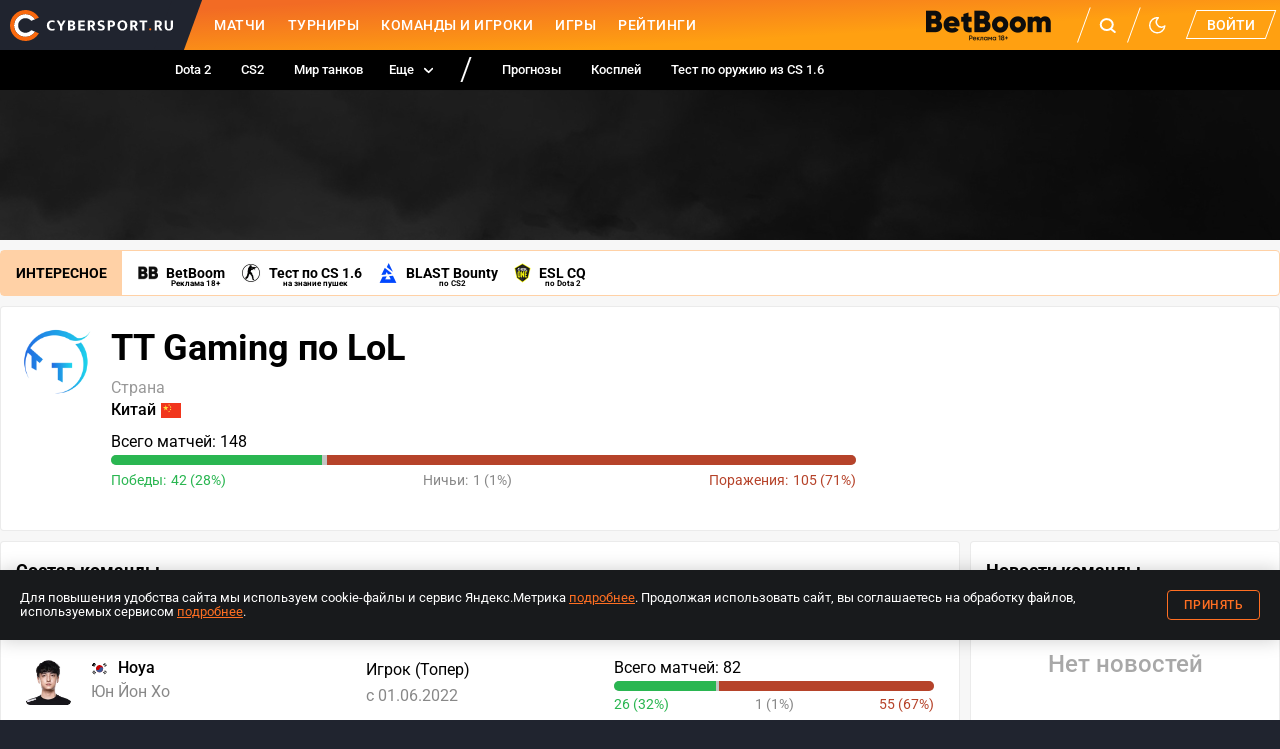

--- FILE ---
content_type: image/svg+xml
request_url: https://www.cybersport.ru/_nuxt/a26e2b249289dcf20199b50099e67814.svg
body_size: 147
content:
<svg fill="none" viewBox="0 0 17 16" width="17" height="16">
	<path stroke="currentColor" stroke-width="2" d="M13.743 7.074c0 2.957-2.612 5.482-5.997 5.482S1.75 10.03 1.75 7.074c0-2.956 2.611-5.481 5.996-5.481 3.385 0 5.997 2.525 5.997 5.481z" />
	<path stroke="currentColor" stroke-linecap="round" stroke-width="2" d="M11.745 11.24l3.998 3.242" />
</svg>
